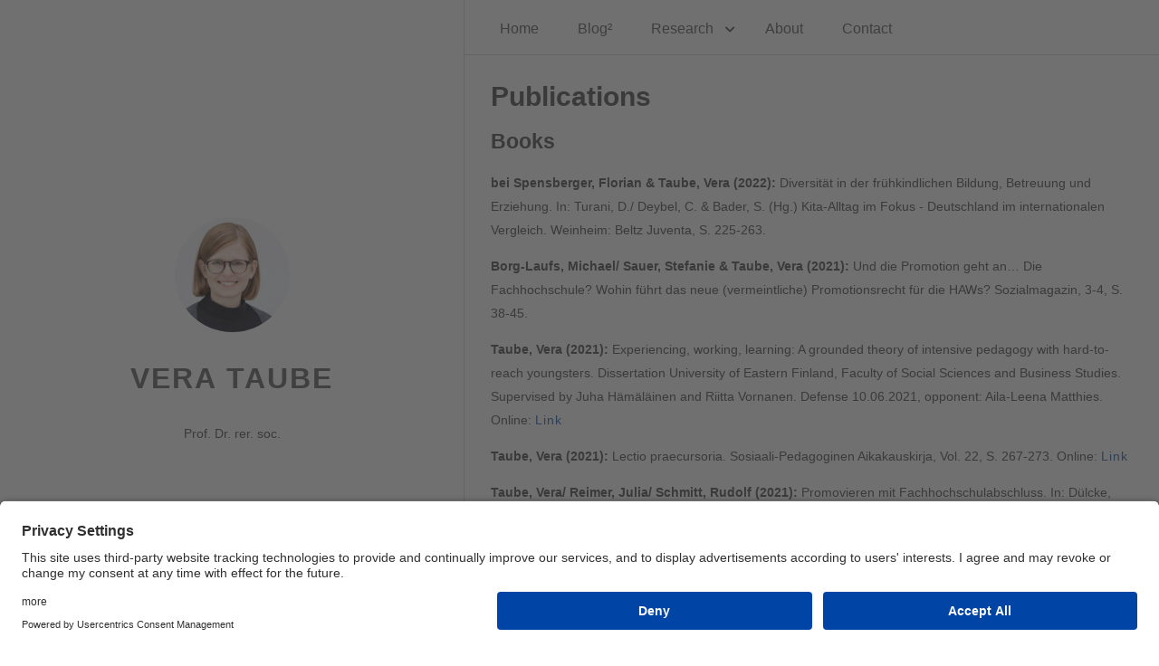

--- FILE ---
content_type: text/html; charset=UTF-8
request_url: https://www.verataube.net/research/publications/
body_size: 4788
content:
<!DOCTYPE html>
<html lang="en" data-theme=""><head>
    <title> Vera Taube </title>

    
    <meta charset="utf-8"><meta name="generator" content="Hugo 0.54.0" /><meta name="viewport" content="width=device-width,initial-scale=1,viewport-fit=cover">
    <meta name="description" content="Prof. Dr. rer. soc.">
    
    <link rel="stylesheet"
          href="https://www.verataube.net/css/style.min.b4b5b5795b3238b3e450e1b74b439f2273c5097469ef603bea7da6a6387c01dc.css"
          integrity="sha256-tLW1eVsyOLPkUOG3S0OfInPFCXRp72A76n2mpjh8Adw="
          crossorigin="anonymous"
          type="text/css">
    
    <link rel="stylesheet"
        href="https://www.verataube.net/css/markupHighlight.min.cc84ed683057cc175ddfa738ea6ba2d5c882b95cb64f50bf9be918cb3791887b.css"
        integrity="sha256-zITtaDBXzBdd36c46mui1ciCuVy2T1C/m&#43;kYyzeRiHs="
        crossorigin="anonymous"
        type="text/css">
    
        
        
        <link rel="stylesheet"
        href="https://www.verataube.net/css/nav.min.e980c715891122fad5efeb3a60450737b8dada01ebab351fbfc421469e885a02.css"
        integrity="sha256-6YDHFYkRIvrV7&#43;s6YEUHN7ja2gHrqzUfv8QhRp6IWgI="
        crossorigin="anonymous"
        media="screen" />
    
        
        
        <link rel="stylesheet"
        href="https://www.verataube.net/css/form.min.de7654feafd69239659e609555e404c8fe5f98c03eb86aad030ed51410e063db.css"
        integrity="sha256-3nZU/q/WkjllnmCVVeQEyP5fmMA&#43;uGqtAw7VFBDgY9s="
        crossorigin="anonymous"
        media="screen" />
    
        
        
        <link rel="stylesheet"
        href="https://www.verataube.net/css/grid.min.2ff67ebeee4889ebe59e7ca2d2889e878aca9ca5c3be14006d779c0cd7008a6a.css"
        integrity="sha256-L/Z&#43;vu5Iievlnnyi0oieh4rKnKXDvhQAbXecDNcAimo="
        crossorigin="anonymous"
        media="screen" />
    
    <link rel="stylesheet" 
    href="https://cdnjs.cloudflare.com/ajax/libs/font-awesome/5.15.1/css/all.min.css" 
    integrity="sha512-+4zCK9k+qNFUR5X+cKL9EIR+ZOhtIloNl9GIKS57V1MyNsYpYcUrUeQc9vNfzsWfV28IaLL3i96P9sdNyeRssA==" 
    crossorigin="anonymous" />

    
    <link rel="shortcut icon" href="https://www.verataube.net/favicons/favicon.ico" type="image/x-icon">
    <link rel="apple-touch-icon" sizes="180x180" href="https://www.verataube.net/favicons/apple-touch-icon.png">
    <link rel="icon" type="image/png" sizes="32x32" href="https://www.verataube.net/favicons/favicon-32x32.png">
    <link rel="icon" type="image/png" sizes="16x16" href="https://www.verataube.net/favicons/favicon-16x16.png">

    <link rel="canonical" href="https://www.verataube.net/research/publications/">

    
    
    
    
    <script type="text/javascript"
            src="https://www.verataube.net/js/anatole-header.min.d8599ee07b7d3f11bafbac30657ccc591e8d7fd36a9f580cd4c09e24e0e4a971.js"
            integrity="sha256-2Fme4Ht9PxG6&#43;6wwZXzMWR6Nf9Nqn1gM1MCeJODkqXE="
            crossorigin="anonymous"></script>


    <script type="text/javascript"
            src="https://www.verataube.net/js/custom.min.2dc30ffbf77953c0b9813ab16c196db91303d7232945a37dfad5c41fb43cd159.js"
            integrity="sha256-LcMP&#43;/d5U8C5gTqxbBltuRMD1yMpRaN9&#43;tXEH7Q80Vk="
            crossorigin="anonymous"></script>
    <meta name="twitter:card" content="summary_large_image"/>
<meta name="twitter:image" content="https://www.verataube.net/images/site-feature-image.png"/>

<meta name="twitter:title" content=""/>
<meta name="twitter:description" content="Publications Books bei Spensberger, Florian &amp; Taube, Vera (2022): Diversität in der frühkindlichen Bildung, Betreuung und Erziehung. In: Turani, D./ Deybel, C. &amp; Bader, S."/>


    
    <meta property="og:title" content="" />
<meta property="og:description" content="Publications Books bei Spensberger, Florian &amp; Taube, Vera (2022): Diversität in der frühkindlichen Bildung, Betreuung und Erziehung. In: Turani, D./ Deybel, C. &amp; Bader, S." />
<meta property="og:type" content="article" />
<meta property="og:url" content="https://www.verataube.net/research/publications/" />

<meta property="og:image" content="https://www.verataube.net/images/site-feature-image.png" />
<meta property="og:site_name" content="Vera Taube" />

</head>
<body><div class="sidebar . ">
    <div class="logo-title">
        <div class="title">
            <img src="https://www.verataube.net/images/vera_taube.jpg" alt="profile picture">
            <h3 title=""><a href="/">Vera Taube</a></h3>
            <div class="description">
                <p>Prof. Dr. rer. soc.</p>
            </div>
        </div>
    </div>
    <ul class="social-links">
        
    </ul>
    <div class="footer">
        <div class="by_farbox">&copy; Vera Taube  2022 </div>
    </div>
</div>
<div class="main">
    <div class="page-top  . ">
    <a role="button" class="navbar-burger" data-target="navMenu" aria-label="menu" aria-expanded="false">
        <span aria-hidden="true"></span>
        <span aria-hidden="true"></span>
        <span aria-hidden="true"></span>
    </a>
    <ul class="nav" id="navMenu">
        
        
            
            <li class="menu-item"><a 
                   
                    href="/"
                   
                        
                   title="">Home</a>
                
            </li>
        
            
            <li class="menu-item"><a 
                   
                    href="/posts/"
                   
                        
                   title="">Blog²</a>
                
            </li>
        
            
            <li class="menu-item has-sub"><a 
                
                   
                        
                   title="">Research</a>
                
                    <i class="fas fa-chevron-down"></i>
                    <ul class="sub-menu">
                    
                    <li class="sub-menu-item">
                        <a href="/research/promotion" title="Promotion">Promotion</a>
                    </li>
                    
                    <li class="sub-menu-item">
                        <a href="/research/publications" title="Publications">Publications</a>
                    </li>
                    
                </ul>
                
            </li>
        
            
            <li class="menu-item"><a 
                   
                    href="/about/"
                   
                        
                   title="">About</a>
                
            </li>
        
            
            <li class="menu-item"><a 
                   
                    href="/contact/"
                   
                        
                   title="">Contact</a>
                
            </li>
        
        
        
    </ul>
</div>

    <div class="autopagerize_page_element">
        <div class="content">
    <div class="post  . ">
        <div class="post-content">
            
            <div class="post-title">
                <h3></h3>
                
            </div>

            

<h1 id="publications">Publications</h1>

<h2 id="books">Books</h2>

<p><strong>bei Spensberger, Florian &amp; Taube, Vera (2022):</strong> Diversität in der frühkindlichen Bildung, Betreuung und Erziehung. In: Turani, D./ Deybel, C. &amp; Bader, S. (Hg.) Kita-Alltag im Fokus - Deutschland im internationalen Vergleich. Weinheim: Beltz Juventa, S. 225-263.</p>

<p><strong>Borg-Laufs, Michael/ Sauer, Stefanie &amp; Taube, Vera (2021):</strong> Und die Promotion geht an… Die Fachhochschule? Wohin führt das neue (vermeintliche) Promotionsrecht für die HAWs? Sozialmagazin, 3-4, S. 38-45.</p>

<p><strong>Taube, Vera (2021):</strong> Experiencing, working, learning: A grounded theory of intensive pedagogy with hard-to-reach youngsters. Dissertation University of Eastern Finland, Faculty of Social Sciences and Business Studies. Supervised by Juha Hämäläinen and Riitta Vornanen. Defense 10.06.2021, opponent: Aila-Leena Matthies. Online: <a href="http://urn.fi/URN:ISBN:978-952-61-3751-3">Link</a></p>

<p><strong>Taube, Vera (2021):</strong> Lectio praecursoria. Sosiaali-Pedagoginen Aikakauskirja, Vol. 22, S. 267-273. Online: <a href="https://journal.fi/sosiaalipedagogiikka/article/view/112822">Link</a></p>

<p><strong>Taube, Vera/ Reimer, Julia/ Schmitt, Rudolf (2021):</strong> Promovieren mit Fachhochschulabschluss. In: Dülcke, Dana/ Moes, Johannes/ Plitzsch, Anton; Schülein, Jessica/ Steidten, Torsten (Hg.) Promovieren mit Perspektive. Das GEW-Handbuch zur Promotion. WBV: Bielefeld, S. 65-72.</p>

<p><strong>Ghanem, Christian/ Taube, Vera &amp; Spensberger, Florian (2021):</strong> &ldquo;Die sitzen da in ihrem Wolkenkuckucksheim und haben tolle Fantasien&hellip;&rdquo; Wissenschaftliche Praxis in der Bewährungshilfe. In: Cornehl, H. &amp; Kawamura-Reindl, G. (Hg.) Bewährungshilfe. Weinheim &amp; Basel: Beltz.</p>

<p><strong>Hille, Julia/ Piel, Julia/ Taube, Vera &amp; Tiefel, Sandra (2021):</strong> Vertrauen und psychische Gesundheit in Arbeitsallianzen: Rekonstruktion differenzierter Erkenntnis durch Vergleich - eine Hommage an Anselm Strauss&rsquo; Forschungshaltung. In: Ohlbrecht, H./ Detka, C. &amp; Tiefel, S. (Hg.) Anselm Strauss - Werk, Aktualität und Potentiale. Mehr als nur Grounded Theory. Opladen: Verlag Barbara Budrich, S. 155-203.</p>

<p><strong>Fritz, Fabian/ Hille, Julia/ Löffler, Eva/ Klevermann, Niels &amp; Taube, Vera (2020):</strong> Like a Drug Gang Limbo: Lebens- und Arbeitsbedingungen “junger” Wissenschaftler_innen Sozialer Arbeit. Ein Diskussionsbeitrag. In: Steckelberg, Claudia/Thiessen, Barbara (Hg.) Wandel der Arbeitsgesellschaft. Opladen: Verlag Barbara Budrich, S. 237-249.</p>

<p><strong>Gahleitner, Silke Brigitta/ Giertz, Karsten &amp; Taube, Vera (2020):</strong> Bindung, Beziehung und Einbettung in der globalisierten Gesellschaft ermöglichen. Mikroprozesse professioneller Vertrauens- und Beziehungsarbeit mit vulnerablen Adoleszenten.  In: Steckelberg, Claudia/Thiessen, Barbara (Hg.) Wandel der Arbeitsgesellschaft. Opladen: Verlag Barbara Budrich, S. 95-111.
<strong>Schneider, Armin &amp; Taube, Vera (2017):</strong> Bedingungen einer Promotion im Ausland. In Ehlert, Gudrun et al. (Hg.) Forschen und Promovieren in der Sozialen Arbeit. Opladen: Verlag Barbara Budrich, S. 124-130.</p>

<p><strong>Unz, Dagmar &amp; Taube, Vera (2016):</strong> Implementierung von evidenzbasierten Programmen in der Sozialen Arbeit: Forschungsergebnisse, Herausforderungen und Desiderata. In: Borrmann, Stephan/Thiessen, Barbara (Hg.) Wirkungen Sozialer Arbeit. Opladen: Verlag Barbara Budrich, S. 125-143.</p>

<h2 id="articles">Articles</h2>

<p><strong>Hille, Julia/ Piel, Julia/Tiefel, Sandra &amp; Taube, Vera (i.E.):</strong> Doing Trust in Working Alliances: a Comparison of Three Qualitative Approaches. (Eingereicht bei Evidence Based Social Work).</p>

<p><strong>Borg-Laufs, Michael/ Sauer, Stefanie &amp; Taube, Vera (2021):</strong> Und die Promotion geht an … die Fachhochschulen? Wohin führt das neue (vermeintliche) Promotionsrecht für die HAWs? Sozialmagazin, 3-4, S. 38-45.</p>

<p><strong>Taube, Vera &amp; Bördlein, Christoph (2020):</strong> Editorial: Social Work Research in German-Speaking Countries. Research on Social Work Practice, published online. DOI: 10.1177\/1049731520904132.</p>

<p><strong>Taube, Vera (2016):</strong> Developing Close Bonds: One-to-One Intermediate Treatment in Children’s Services in Germany. Czech and Slovak Social Work ERIS Journal, 4\/16, p. 22-40.</p>

<h2 id="blog-articles">Blog articles</h2>

<p><strong>&ldquo;Dickes Brett und Gefahr für die Qualität der Wissenschaft - oder forsch voran und eigensinnig? Selbst- und Fremdbilder des Promovierens in der Sozialen Arbeit und ihre Konsequenzen für die Promotionsförderung&rdquo; (2021)</strong> Beitrag für den DGSA Blog Soziale Arbeit <a href="https://www.blog.dgsa.de/dickes-brett-und-gefahr-fur-die-qualitat-der-wissenschaft-oder-forsch-voran-und-eigensinnig">link</a></p>

<p><strong>“Gemeinsam Strukturen schaffen, um zu gestalten…” (2019)</strong> Beitrag für den DGSA Blog Soziale Arbeit mit Eva-Maria Löffler, Nils Klevermann, Julia Hille und Fabian Fritz <a href="https://www.blog.dgsa.de/gemeinsam-strukturen-schaffen-um-zu-gestalten-dot-dot-dot">link</a></p>

<p><strong>“Gedanken aus dem Vorbereitungskreis der ‘PreCon’ zum Tagungsthema ‘Demokratie und Soziale Arbeit’ der DGSA Jahrestagung 2018” (2018)</strong> Beitrag für den DGSA Blog Soziale Arbeit mit Fabian Fritz <a href="https://www.blog.dgsa.de/gedanken-aus-dem-vorbereitungskreis-der-pre-con-zum-tagungsthema-demokratie-und-soziale-arbeit-der-dgsa-jahrestagung-2018">link</a></p>

<h2 id="reviews">Reviews</h2>

<p><strong>Taube, Vera. Rezension zu: Carla Schriever et al.: fEMPOWER. UTB (Stuttgart) 2021</strong> In: socialnet Rezensionen, ISSN 2190-9245, <a href="https://www.socialnet.de/rezensionen/28332.php">link</a></p>

<p><strong>Taube, Vera. Rezension zu: Randi Gunzenhäuser &amp; Erika Haas: Promovieren mit Plan. Ihr individueller Weg: von der Themensuche zum Doktortitel. UTB (Stuttgart) 2019. 4. überarbeitete u. aktual. Auflage.</strong> In: socialnet Rezensionen, ISSN 2190-9245, <a href="https://www.socialnet.de/rezensionen/26432.php">link</a></p>

<p><strong>Taube, Vera. Rezension zu: Norbert Franck: Das Promotionshandbuch. UTB (Paderborn) 2020.</strong> In: socialnet Rezensionen, ISSN 2190-9245. Zugriff unter <a href="https://www.socialnet.de/rezensionen/26430.php">link</a></p>
</div>
        <div class="post-footer">
            <div class="info">
                
                
            </div>
        </div>

        
    </div>


        </div>
    </div>
</div>

<script type="text/javascript"
        src="https://www.verataube.net/js/jquery.min.86b1e8f819ee2d9099a783e50b49dff24282545fc40773861f9126b921532e4c.js"
        integrity="sha256-hrHo&#43;BnuLZCZp4PlC0nf8kKCVF/EB3OGH5EmuSFTLkw="
        crossorigin="anonymous"></script>




<script type="text/javascript"
        src="https://www.verataube.net/js/bundle.min.29019d55dba1c296a56403ba7d130703f0abd53dac253acbeca09ecff9a099ec.js"
        integrity="sha256-KQGdVduhwpalZAO6fRMHA/Cr1T2sJTrL7KCez/mgmew="
        crossorigin="anonymous"></script>
        <script id="usercentrics-cmp" src="https://app.usercentrics.eu/browser-ui/latest/loader.js" data-settings-id="tEm-IyTbL" async></script>

<script type="text/javascript"
        src="https://www.verataube.net/js/medium-zoom.min.92f21c856129f84aeb719459b3e6ac621a3032fd7b180a18c04e1d12083f8aba.js"
        integrity="sha256-kvIchWEp&#43;ErrcZRZs&#43;asYhowMv17GAoYwE4dEgg/iro="
        crossorigin="anonymous"></script>
</body>

</html>


--- FILE ---
content_type: text/css; charset=UTF-8
request_url: https://www.verataube.net/css/style.min.b4b5b5795b3238b3e450e1b74b439f2273c5097469ef603bea7da6a6387c01dc.css
body_size: 2881
content:
@charset "UTF-8";:root{--bg-color: #fff;--secondary-bg-color: #eeeeee;--heading-color: #5f5f5f;--body-color: rgba(0, 0, 0, 0.7);--post-color: rgba(0, 0, 0, 0.44);--border-color: rgba(0, 0, 0, 0.15);--form-border-color: #9f9f9f;--form-button-hover-border-color: #000;--pre-bg-color: #f9f9fd;--nav-text-color: #5a5a5a;--tag-color: #424242;--blockquote-text-color: #858585;--blockquote-border-color: #dfe2e5;--thumbnail-height: 15em;scroll-padding-top:100px}html[data-theme=dark]{--bg-color: #292a2d;--secondary-bg-color: #2c2d32;--heading-color: rgb(169, 169, 179);--body-color: rgb(169, 169, 179);--post-color: rgba(0, 0, 0, 0.44);--border-color: rgb(38, 38, 38);--form-border-color: rgb(169, 169, 179);--form-button-hover-border-color: #fff;--pre-bg-color: rgb(33, 33, 45);--nav-text-color: rgb(191, 191, 191);--tag-color: rgb(191, 191, 191);--blockquote-text-color: #808080;--blockquote-border-color: #424242}html{background-color:var(--bg-color);-webkit-font-smoothing:antialiased}body{color:var(--body-color);font-family:verdana,sans-serif;font-size:15px;width:100%;margin:0 auto 30px;background-color:var(--bg-color)}p{line-height:1.9em;font-weight:400;font-size:14px}a{text-decoration:none}blockquote{padding:0 1em;border-left:.25em solid var(--blockquote-border-color);color:var(--blockquote-text-color)}.category{padding:4px 6px;border-radius:3px;color:var(--tag-color)!important;background-color:var(--secondary-bg-color);border:1px solid var(--border-color)}.tag::before{content:"#";opacity:.5}.tag,.category{display:inline-block;font-size:15px;line-height:1;margin:5px 8px 5px 0}pre{background-color:var(--pre-bg-color);padding:5px;display:block;overflow-x:auto}.info i{opacity:.5;margin-right:5px}a:link,a:visited{opacity:1;color:var(--tag-color)}a:hover,a:active{color:#2660ab}.animated{transition:top .8s linear;-webkit-animation-duration:1s;-moz-animation-duration:1s;-ms-animation-duration:1s;-o-animation-duration:1s;animation-duration:1s}.animated.hinge{-webkit-animation-duration:1s;-moz-animation-duration:1s;-ms-animation-duration:1s;-o-animation-duration:1s;animation-duration:1s}@-webkit-keyframes fadeInDown{0%{-webkit-transform:translateY(-20px)}100%{-webkit-transform:translateY(0)}}@-moz-keyframes fadeInDown{0%{-moz-transform:translateY(-20px)}100%{-moz-transform:translateY(0)}}@-o-keyframes fadeInDown{0%{-o-transform:translateY(-20px)}100%{-o-transform:translateY(0)}}@keyframes fadeInDown{0%{transform:translateY(-20px)}100%{transform:translateY(0)}}.fadeInDown{-webkit-animation-name:fadeInDown;-moz-animation-name:fadeInDown;-o-animation-name:fadeInDown;animation-name:fadeInDown}.content{height:auto;float:right;width:60%;margin-top:60px}.page-top{width:60%;position:fixed;right:0;z-index:3;background-color:var(--bg-color);height:60px;border-bottom:1px solid var(--border-color)}.page-top .nav{list-style:none;padding:11px 30px;float:left;font-size:12px;display:block;width:calc(100% - 30px)}.page-top .nav li{position:relative;display:initial;padding-right:20px}.page-top .nav a{color:var(--nav-text-color)}.page-top .nav a:hover{color:#2660ab}.page-top .nav a.current{color:var(--nav-text-color);padding-bottom:22px;border-bottom:1px solid var(--nav-text-color)}.theme-switch-item{float:right;font-size:2em;margin-top:-5px}.page-top .information{float:right;padding-top:12px;padding-right:20px}.page-top .information .avatar{float:right}.page-top .information .avatar img{width:32px;height:32px;border-radius:300px}.page-top .information .back_btn{float:left;padding-top:5px;margin-right:-10px}.page-top .information .back_btn li{display:initial;padding-right:40px}.sidebar{width:40%;-webkit-background-size:cover;background-size:cover;background-color:var(--bg-color);height:100%;top:0;left:0;position:fixed;z-index:4;border-right:1px solid var(--border-color);display:flex;flex-direction:column;min-height:100%}.sidebar .logo-title{text-align:center;padding-top:240px;flex:1}.sidebar .logo-title .description{font-size:14px}.sidebar .logo-title .logo{margin:0 auto}.sidebar .logo-title .title img{width:127px;border-radius:50%}.sidebar .logo-title .title h3{text-transform:uppercase;font-size:2rem;font-weight:700;letter-spacing:2px;line-height:1;margin:1em}.sidebar .logo-title .title a{text-decoration:none;color:var(--heading-color);font-size:2rem;font-weight:700}.sidebar .social-links{list-style:none;padding:0;font-size:14px;text-align:center;flex:7}.sidebar .social-links i{margin-right:3px}.sidebar .social-links li{display:inline;padding:0 4px;line-height:0}.sidebar .social-links a{color:var(--heading-color)}.sidebar .social-links a:hover{color:#2660ab}.post{background-color:var(--bg-color);margin:30px}.post .post-title h1{text-transform:uppercase;font-size:30px;letter-spacing:5px;line-height:1}.post .post-title h2{text-transform:uppercase;letter-spacing:1px;font-size:28px;line-height:1;font-weight:600;color:var(--heading-color)}.post .post-title h3{text-transform:uppercase;letter-spacing:1px;line-height:1;font-weight:600;color:var(--heading-color);font-size:22px;margin:0}.post .post-title a{text-decoration:none;letter-spacing:1px;color:var(--heading-color)}.post .post-title a:hover{text-decoration:underline}.post .post-content a{text-decoration:none;letter-spacing:1px;color:#2660ab}.post .post-content a:hover{color:#2f69b3}.post .post-content h3{font-size:22px;font-weight:600}.post .post-content h4{font-size:16px}.post .post-content img{max-width:100%}.post .post-footer{padding:0 0 10px;border-bottom:1px solid var(--border-color)}.post .post-footer .meta{max-width:100%;display:flex;color:#bbb}.post .post-footer .meta .info{float:left;font-size:12px;margin-bottom:1em;color:var(--body-color)}.post .post-footer .info .separator a{margin-right:.2em}.post .post-footer .meta .info .date{margin-right:10px;margin-left:5px}.info{margin:1em}.info span{margin-right:.5em}.post .post-footer .meta a{text-decoration:none;color:var(--body-color)}.post .post-footer .meta a:hover{color:#2660ab}.post .post-footer .meta i{margin-right:6px}.post .post-footer .tags{padding-bottom:15px;font-size:13px}.post .post-footer .tags ul{list-style-type:none;display:inline;margin:0;padding:0}.post .post-footer .tags ul li{list-style-type:none;margin:0;padding-right:5px;display:inline}.post .post-footer .tags a{text-decoration:none;color:var(--post-color);font-weight:400}.post .post-footer .tags a:hover{text-decoration:none}.post .post-thumbnail{width:100%;padding-bottom:1em;box-shadow:#000;border-radius:.5em;overflow:hidden;transition:box-shadow .3s ease}.post .post-thumbnail img{width:100%;height:var(--thumbnail-height);object-fit:cover;border:1px solid var(--border-color);border-bottom:0}.pagination{margin:30px;padding:0 0 56px;text-align:center}.pagination ul{list-style:none;margin:0;padding:0;height:13px}.pagination ul li{margin:0 2px;display:inline;line-height:1}.pagination ul li a{text-decoration:none;color:var(--body-color)}.pagination .pre{float:left}.pagination .next{float:right}.like-reblog-buttons{float:right}.like-button{float:right;padding:0 0 0 10px}.reblog-button{float:right;padding:0}#install-btn{position:fixed;bottom:0;right:6px}#disqus_thread{margin:30px;border-bottom:1px solid var(--border-color)}.footer{clear:both;text-align:center;font-size:10px;margin:0 auto;bottom:0;width:100%;padding-bottom:20px;flex:0;position:relative}.footer a{color:#a6a6a6}.footer a:hover{color:#2660ab}.archive{width:100%}.list-with-title{font-size:14px;margin:30px;padding:0}.list-with-title li{list-style-type:none;padding:0}.list-with-title .listing-title{font-size:24px;color:#666;font-weight:600;line-height:2.2em}.list-with-title .listing{padding:0}.list-with-title .listing .listing-post{padding-bottom:5px}.list-with-title .listing .listing-post .post-time{float:right;display:inline-block;max-width:10%;text-align:right;color:#c5c5c5}.list-with-title .listing .listing-post a{color:#8f8f8f;width:90%;display:inline-block}.list-with-title .listing .listing-post a:hover{color:#2660ab}.share{margin:0 30px;display:inline-flex}.evernote{width:32px;height:32px;border-radius:300px;background-color:#3e3e3e;margin-right:5px}.evernote a{color:#fff;padding:11px;font-size:12px}.evernote a:hover{color:#ed6243;padding:11px}.weibo{width:32px;height:32px;border-radius:300px;background-color:#ed6243;margin-right:5px}.weibo a{color:#fff;padding:9px}.weibo a:hover{color:#bd4226}.twitter{width:32px;height:32px;border-radius:300px;background-color:#59c0fd;margin-right:5px}.twitter a{color:#fff;padding:9px}.twitter a:hover{color:#4b9ece}.about{margin:30px}.about h3{font-size:22px}.links{margin:30px}.links h3{font-size:22px}.links a{cursor:pointer}.comment-count{color:#666}.tab-community{color:#666}.read_more{font-size:14px}.back-button{padding-top:30px;max-width:100px;padding-left:40px;float:left}#fb_comments_container{margin:30px}.utterances{max-width:unset}a.btn{color:#868686;font-weight:400}.btn{display:inline-block;position:relative;outline:0;color:var(--post-color);background:transparent;font-size:14px;text-align:center;text-decoration:none;cursor:pointer;border:1px solid var(--border-color);white-space:nowrap;font-weight:400;font-style:normal;border-radius:999em}.btn:hover{display:inline-block;position:relative;outline:0;color:#464545;background:transparent;font-size:14px;text-align:center;text-decoration:none;cursor:pointer;border:1px solid #464545;white-space:nowrap;font-weight:400;font-style:normal;border-radius:999em}[role=back]{padding:.5em 1.25em;line-height:1.666em}[role=home]{padding:.5em 1.25em;line-height:1.666em}[role=navigation]{padding:.5em 1.25em;line-height:1.666em}[role=tags]{padding:6px 12px}.menu{float:right;padding-top:30px}.menu .btn-down{margin:0}.menu .btn-down li{list-style:none;width:100px}.menu .btn-down li a{display:inline-block;position:relative;padding:.5em 1.25em;outline:0;color:var(--post-color);background:transparent;font-size:14px;text-align:center;text-decoration:none;cursor:pointer;border:1px solid var(--border-color);white-space:nowrap;font-weight:400;font-style:normal;border-radius:999em;margin-top:5px}.menu .btn-down li a:hover{position:relative;padding:.5em 1.25em;outline:0;color:#fff;background:#3cbd10;font-size:14px;text-align:center;text-decoration:none;cursor:pointer;border:1px solid rgba(0,0,0,.15);white-space:nowrap;font-weight:400;font-style:normal;border-radius:999em;margin-top:5px}.menu .btn-down div{position:absolute;visibility:hidden;width:100px;float:right}.page_404{text-align:center;padding-top:50px}.navbar-burger{display:none}@media screen and (max-width:960px),print{.sidebar{width:100%;position:absolute;border-right:none;z-index:1}.sidebar .logo-title{padding-top:120px}.sidebar .logo-title .title img{width:100px}.sidebar .logo-title .title h3{font-size:20px}.page-top{width:100%}.post-title h3{line-height:1.6}.content{margin-top:420px;width:100%;z-index:2;position:absolute}.footer{display:none}.share{display:grid}.page-top .nav{background-color:var(--secondary-bg-color);box-shadow:0 8px 16px rgba(10,10,10,.1);padding:.5rem 0;width:100%;display:none;margin-top:0}.page-top .nav.is-active{display:block}.page-top .nav li{display:block;flex-grow:0;flex-shrink:0;line-height:2.5;padding:.5rem .75rem;position:relative;text-transform:uppercase;text-align:center;font-size:1.3em}.page-top .nav a.current{border-bottom:none}.navbar-burger{cursor:pointer;display:block;height:3.25rem;position:relative;width:3.25rem;margin-left:auto}.navbar-burger span{background-color:var(--heading-color);display:block;height:1px;left:calc(50% - 8px);position:absolute;transform-origin:center;transition-duration:86ms;transition-property:background-color,opacity,transform;transition-timing-function:ease-out;width:16px}.navbar-burger span:nth-child(1){top:calc(50% - 6px)}.navbar-burger span:nth-child(2){top:calc(50% - 1px)}.navbar-burger span:nth-child(3){top:calc(50% + 4px)}.theme-switch-item{float:none}.list-with-title .listing .listing-post .post-time{max-width:20%}.list-with-title .listing .listing-post a{width:80%}}.medium-zoom-overlay{position:fixed;top:0;right:0;bottom:0;left:0;opacity:0;transition:opacity 300ms;will-change:opacity;background:var(--bg-color)}.medium-zoom--opened .medium-zoom-overlay{cursor:pointer;cursor:zoom-out;opacity:1}.medium-zoom-image{cursor:pointer;cursor:zoom-in;transition:transform 300ms cubic-bezier(0.2,0,0.2,1)!important;z-index:100}.medium-zoom-image--hidden{visibility:hidden}.medium-zoom-image--opened{position:relative;cursor:pointer;cursor:zoom-out;will-change:transform}@media print{.page-top{display:none}}@media(min-width:1921px){.content{padding-right:25%;width:35%}.sidebar{padding-left:15%;width:25%}}.contact-form{margin-top:30px}.form-style{width:100%}.form-style ul{padding:0;margin:0;list-style:none}.form-style ul li{display:block;margin-bottom:10px;min-height:35px}.form-style ul li .field-style{box-sizing:border-box;-webkit-box-sizing:border-box;-moz-box-sizing:border-box;font-size:14px;padding:8px;outline:none;background-color:var(--bg-color);border:1px solid var(--form-border-color);color:var(--body-color)}.form-style ul li .field-style:focus{box-shadow:0 0 5px;border:1px solid}.form-style ul li .field-split{width:49%}.form-style ul li .field-full{width:100%}.form-style ul li input.align-left{float:left}.form-style ul li input.align-right{float:right}.form-style ul li textarea{background-color:var(--bg-color);border:1px solid var(--form-border-color);color:var(--body-color);width:100%;height:auto}.form-style ul li input[type=button],.form-style ul li input[type=submit]{background-color:var(--bg-color);border:1px solid var(--form-border-color);display:inline-block;cursor:pointer;color:var(--body-color);text-decoration:none;width:100%}.form-style ul li input[type=button]:hover,.form-style ul li input[type=submit]:hover{background-color:var(--bg-color);border:1px solid var(--form-button-hover-border-color)}

--- FILE ---
content_type: text/css; charset=UTF-8
request_url: https://www.verataube.net/css/markupHighlight.min.cc84ed683057cc175ddfa738ea6ba2d5c882b95cb64f50bf9be918cb3791887b.css
body_size: 537
content:
:root{--chr-def-color: #272822;--chr-def-bg-color: #fafafa;--chr-err-color: #960050;--chr-err-bg-color: #960050;--chr-hl-bg-color: #ffffcc;--chr-lnt-color: #7f7f7f;--chr-ln-color: #7f7f7f;--chr-k-color: #00a8c8;--chr-kc-color: #00a8c8;--chr-kd-color: #00a8c8;--chr-kn-color: #f92672;--chr-kp-color: #00a8c8;--chr-kr-color: #00a8c8;--chr-kt-color: #00a8c8;--chr-n-color: #111111;--chr-na-color: #75af00;--chr-nb-color: #111111;--chr-bp-color: #111111;--chr-nc-color: #75af00;--chr-no-color: #00a8c8;--chr-nd-color: #75af00;--chr-ni-color: #111111;--chr-ne-color: #75af00;--chr-nf-color: #75af00;--chr-fm-color: #111111;--chr-nl-color: #111111;--chr-nn-color: #111111;--chr-nx-color: #75af00;--chr-py-color: #111111;--chr-nt-color: #f92672;--chr-nv-color: #111111;--chr-vc-color: #111111;--chr-vg-color: #111111;--chr-vi-color: #111111;--chr-vm-color: #111111;--chr-l-color: #ae81ff;--chr-ld-color: #d88200;--chr-s-color: #d88200;--chr-sa-color: #d88200;--chr-sb-color: #d88200;--chr-sc-color: #d88200;--chr-dl-color: #d88200;--chr-sd-color: #d88200;--chr-s2-color: #d88200;--chr-se-color: #8045ff;--chr-sh-color: #d88200;--chr-si-color: #d88200;--chr-sx-color: #d88200;--chr-sr-color: #d88200;--chr-s1-color: #d88200;--chr-ss-color: #d88200;--chr-m-color: #ae81ff;--chr-mb-color: #ae81ff;--chr-mf-color: #ae81ff;--chr-mh-color: #ae81ff;--chr-mi-color: #ae81ff;--chr-il-color: #ae81ff;--chr-mo-color: #ae81ff;--chr-o-color: #f92672;--chr-ow-color: #f92672;--chr-p-color: #111111;--chr-c-color: #75715e;--chr-ch-color: #75715e;--chr-cm-color: #75715e;--chr-c1-color: #75715e;--chr-cs-color: #75715e;--chr-cp-color: #75715e;--chr-cpf-color: #75715e}html[data-theme=dark]{--chr-def-color: #f8f8f2;--chr-def-bg-color: #272822;--chr-err-color: #960050;--chr-err-bg-color: #1e0010;--chr-hl-bg-color: #ffffcc;--chr-lnt-color: #7f7f7f;--chr-ln-color: #7f7f7f;--chr-k-color: #66d9ef;--chr-kc-color: #66d9ef;--chr-kd-color: #66d9ef;--chr-kn-color: #f92672;--chr-kp-color: #66d9ef;--chr-kr-color: #66d9ef;--chr-kt-color: #66d9ef;--chr-na-color: #a6e22e;--chr-nc-color: #a6e22e;--chr-no-color: #66d9ef;--chr-nd-color: #a6e22e;--chr-ne-color: #a6e22e;--chr-nf-color: #a6e22e;--chr-nx-color: #a6e22e;--chr-nt-color: #f92672;--chr-l-color: #ae81ff;--chr-ld-color: #e6db74;--chr-s-color: #e6db74;--chr-sa-color: #e6db74;--chr-sb-color: #e6db74;--chr-sc-color: #e6db74;--chr-dl-color: #e6db74;--chr-sd-color: #e6db74;--chr-s2-color: #e6db74;--chr-se-color: #ae81ff;--chr-sh-color: #e6db74;--chr-si-color: #e6db74;--chr-sx-color: #e6db74;--chr-sr-color: #e6db74;--chr-s1-color: #e6db74;--chr-ss-color: #e6db74;--chr-m-color: #ae81ff;--chr-mb-color: #ae81ff;--chr-mf-color: #ae81ff;--chr-mh-color: #ae81ff;--chr-mi-color: #ae81ff;--chr-il-color: #ae81ff;--chr-mo-color: #ae81ff;--chr-o-color: #f92672;--chr-ow-color: #f92672;--chr-p-color: #f8f8f2;--chr-c-color: #75715e;--chr-ch-color: #75715e;--chr-cm-color: #75715e;--chr-c1-color: #75715e;--chr-cs-color: #75715e;--chr-cp-color: #75715e;--chr-cpf-color: #75715e;--chr-gd-color: #f92672;--chr-gi-color: #a6e22e;--chr-gu-color: #75715e}.chroma{color:var(--chr-def-color);background-color:var(--chr-def-bg-color)}.chroma .x{}.chroma .err{color:var(--chr-err-color);background-color:var(--chr-err-bg-color)}.chroma .lntd{vertical-align:top;padding:0;margin:0;border:0}.chroma .lntable{border-spacing:0;padding:0;margin:0;border:0;width:auto;overflow:auto;display:block}.chroma .hl{display:block;width:100%;background-color:var(--chr-hl-bg-color)}.chroma .lnt{margin-right:.4em;padding:0 .4em;color:var(--chr-lnt-color)}.chroma .ln{margin-right:.4em;padding:0 .4em;color:var(--chr-ln-color)}.chroma .k{color:var(--chr-k-color)}.chroma .kc{color:var(--chr-kc-color)}.chroma .kd{color:var(--chr-kd-color)}.chroma .kn{color:var(--chr-kn-color)}.chroma .kp{color:var(--chr-kp-color)}.chroma .kr{color:var(--chr-kr-color)}.chroma .kt{color:var(--chr-kt-color)}.chroma .n{color:var(--chr-n-color)}.chroma .na{color:var(--chr-na-color)}.chroma .nb{color:var(--chr-nb-color)}.chroma .bp{color:var(--chr-bp-color)}.chroma .nc{color:var(--chr-nc-color)}.chroma .no{color:var(--chr-no-color)}.chroma .nd{color:var(--chr-nd-color)}.chroma .ni{color:var(--chr-ni-color)}.chroma .ne{color:var(--chr-ne-color)}.chroma .nf{color:var(--chr-nf-color)}.chroma .fm{color:var(--chr-fm-color)}.chroma .nl{color:var(--chr-nl-color)}.chroma .nn{color:var(--chr-nn-color)}.chroma .nx{color:var(--chr-nx-color)}.chroma .py{color:var(--chr-py-color)}.chroma .nt{color:var(--chr-nt-color)}.chroma .nv{color:var(--chr-nv-color)}.chroma .vc{color:var(--chr-vc-color)}.chroma .vg{color:var(--chr-vg-color)}.chroma .vi{color:var(--chr-vi-color)}.chroma .vm{color:var(--chr-vm-color)}.chroma .l{color:var(--chr-l-color)}.chroma .ld{color:var(--chr-ld-color)}.chroma .s{color:var(--chr-s-color)}.chroma .sa{color:var(--chr-sa-color)}.chroma .sb{color:var(--chr-sb-color)}.chroma .sc{color:var(--chr-sc-color)}.chroma .dl{color:var(--chr-dl-color)}.chroma .sd{color:var(--chr-sd-color)}.chroma .s2{color:var(--chr-s2-color)}.chroma .se{color:var(--chr-se-color)}.chroma .sh{color:var(--chr-sh-color)}.chroma .si{color:var(--chr-si-color)}.chroma .sx{color:var(--chr-sx-color)}.chroma .sr{color:var(--chr-sr-color)}.chroma .s1{color:var(--chr-s1-color)}.chroma .ss{color:var(--chr-ss-color)}.chroma .m{color:var(--chr-m-color)}.chroma .mb{color:var(--chr-mb-color)}.chroma .mf{color:var(--chr-mf-color)}.chroma .mh{color:var(--chr-mh-color)}.chroma .mi{color:var(--chr-mi-color)}.chroma .il{color:var(--chr-il-color)}.chroma .mo{color:var(--chr-mo-color)}.chroma .o{color:var(--chr-o-color)}.chroma .ow{color:var(--chr-ow-color)}.chroma .p{color:var(--chr-p-color)}.chroma .c{color:var(--chr-c-color)}.chroma .ch{color:var(--chr-ch-color)}.chroma .cm{color:var(--chr-cm-color)}.chroma .c1{color:var(--chr-c1-color)}.chroma .cs{color:var(--chr-cs-color)}.chroma .cp{color:var(--chr-cp-color)}.chroma .cpf{color:var(--chr-cpf-color)}.chroma .g{}.chroma .gd{}.chroma .ge{font-style:italic}.chroma .gr{}.chroma .gh{}.chroma .gi{}.chroma .go{}.chroma .gp{}.chroma .gs{font-weight:700}.chroma .gu{}.chroma .gt{}.chroma .gl{}.chroma .w{}

--- FILE ---
content_type: text/css; charset=UTF-8
request_url: https://www.verataube.net/css/nav.min.e980c715891122fad5efeb3a60450737b8dada01ebab351fbfc421469e885a02.css
body_size: 171
content:
.nav li a{padding:19px 10px;font-size:1rem}.sub-menu{display:none;position:absolute;left:0;top:38px;padding-left:0}li.menu-item.has-sub{display:inline-block}.page-top ul.nav li.sub-menu-item{display:block;padding:10px 0;background:#ededed;width:150px;border-bottom:1px solid #cdcdcd}.page-top ul.nav li.sub-menu-item:hover{background-color:#fafafa;border-bottom:1px solid #404040}.fa-chevron-down{display:none}@media screen and (max-width:960px){.page-top ul.nav{display:none;flex-flow:column}.page-top ul.nav.is-active{display:flex}li.menu-item.has-sub{display:block}.sub-menu{position:relative;top:0}.has-sub.open ul{display:block}.page-top ul.nav li.sub-menu-item{width:100%;font-size:14px;background-color:#fff;padding:5px 0}.fa-chevron-down{display:block;transform:rotate(0deg);transition:transform .2s}.open .fa-chevron-down{transform:rotate(180deg)}}@media screen and (min-width:961px){li:hover .sub-menu,li:active .sub-menu{display:inherit;height:auto}}.page-top .nav{list-style:none;padding:11px 30px;float:left;font-size:12px;display:block;width:calc(100% - 30px)}.page-top .nav li{position:relative;display:initial;padding-right:20px}.page-top .nav a{color:var(--nav-text-color);font-size:16px}.page-top .nav a:hover{color:#2660ab}.page-top .nav a.current{color:var(--nav-text-color);padding-bottom:22px;border-bottom:1px solid var(--nav-text-color)}

--- FILE ---
content_type: text/css; charset=UTF-8
request_url: https://www.verataube.net/css/form.min.de7654feafd69239659e609555e404c8fe5f98c03eb86aad030ed51410e063db.css
body_size: 38
content:
form label{min-width:100px;display:inline-block;line-height:30px}input{height:30px;min-width:300px;width:calc(60% - 100px)}textarea{min-width:300px;min-height:100px;width:calc(60% - 100px)}button{padding:10px 30px;background:#fff;font-size:1.2rem}@media screen and (max-width:768px){form label{display:block}input,textarea{width:100%;min-width:auto}}

--- FILE ---
content_type: text/css; charset=UTF-8
request_url: https://www.verataube.net/css/grid.min.2ff67ebeee4889ebe59e7ca2d2889e878aca9ca5c3be14006d779c0cd7008a6a.css
body_size: 238
content:
ul.list-with-title{display:grid;grid-template-columns:1fr 1fr;grid-template-rows:1fr 1fr;gap:10px 10px;grid-template-areas:". ." ". ." ". ."}.listing-title{grid-column-start:span 2}.list-with-title .listing{padding:10px;-webkit-box-shadow:2px 2px 5px 2px #ccc;box-shadow:2px 2px 5px 2px #ccc;height:90%}.listing-post{position:relative}.listing-post h3{margin-right:45px}.post-time{position:absolute;top:0;right:0}a.post-link:hover{color:inherit;transform:translate3d(1px,1px,1px)}@media screen and (max-width:600px){ul.list-with-title{display:block}}

--- FILE ---
content_type: application/javascript; charset=UTF-8
request_url: https://www.verataube.net/js/medium-zoom.min.92f21c856129f84aeb719459b3e6ac621a3032fd7b180a18c04e1d12083f8aba.js
body_size: 2938
content:
/*!medium-zoom 1.0.5 | MIT License | https://github.com/francoischalifour/medium-zoom*/(function(global,factory){typeof exports==="object"&&typeof module!=="undefined"?module.exports=factory():typeof define==="function"&&define.amd?define(factory):(global=global||self,global.mediumZoom=factory());})(this,function(){"use strict";var _extends=Object.assign||function(target){for(var i=1;i<arguments.length;i++){var source=arguments[i];for(var key in source){if(Object.prototype.hasOwnProperty.call(source,key)){target[key]=source[key];}}}
return target;};var isSupported=function isSupported(node){return node.tagName==="IMG";};var isNodeList=function isNodeList(selector){return NodeList.prototype.isPrototypeOf(selector);};var isNode=function isNode(selector){return selector&&selector.nodeType===1;};var isSvg=function isSvg(image){var source=image.currentSrc||image.src;return source.substr(-4).toLowerCase()===".svg";};var getImagesFromSelector=function getImagesFromSelector(selector){try{if(Array.isArray(selector)){return selector.filter(isSupported);}
if(isNodeList(selector)){return[].slice.call(selector).filter(isSupported);}
if(isNode(selector)){return[selector].filter(isSupported);}
if(typeof selector==="string"){return[].slice.call(document.querySelectorAll(selector)).filter(isSupported);}
return[];}catch(err){throw new TypeError("The provided selector is invalid.\n"+"Expects a CSS selector, a Node element, a NodeList or an array.\n"+"See: https://github.com/francoischalifour/medium-zoom");}};var createOverlay=function createOverlay(){var overlay=document.createElement("div");overlay.classList.add("medium-zoom-overlay");return overlay;};var cloneTarget=function cloneTarget(template){var _template$getBounding=template.getBoundingClientRect(),top=_template$getBounding.top,left=_template$getBounding.left,width=_template$getBounding.width,height=_template$getBounding.height;var clone=template.cloneNode();var scrollTop=window.pageYOffset||document.documentElement.scrollTop||document.body.scrollTop||0;var scrollLeft=window.pageXOffset||document.documentElement.scrollLeft||document.body.scrollLeft||0;clone.removeAttribute("id");clone.style.position="absolute";clone.style.top=top+scrollTop+"px";clone.style.left=left+scrollLeft+"px";clone.style.width=width+"px";clone.style.height=height+"px";clone.style.transform="";return clone;};var createCustomEvent=function createCustomEvent(type,params){var eventParams=_extends({bubbles:false,cancelable:false,detail:undefined},params);if(typeof window.CustomEvent==="function"){return new CustomEvent(type,eventParams);}
var customEvent=document.createEvent("CustomEvent");customEvent.initCustomEvent(type,eventParams.bubbles,eventParams.cancelable,eventParams.detail);return customEvent;};var mediumZoom=function mediumZoom(selector){var options=arguments.length>1&&arguments[1]!==undefined?arguments[1]:{};var Promise=window.Promise||function Promise(fn){function noop(){}
fn(noop,noop);};var _handleClick=function _handleClick(event){var target=event.target;if(target===overlay){close();return;}
if(images.indexOf(target)===-1){return;}
toggle({target:target});};var _handleScroll=function _handleScroll(){if(isAnimating||!active.original){return;}
var currentScroll=window.pageYOffset||document.documentElement.scrollTop||document.body.scrollTop||0;if(Math.abs(scrollTop-currentScroll)>zoomOptions.scrollOffset){setTimeout(close,150);}};var _handleKeyUp=function _handleKeyUp(event){var key=event.key||event.keyCode;if(key==="Escape"||key==="Esc"||key===27){close();}};var update=function update(){var options=arguments.length>0&&arguments[0]!==undefined?arguments[0]:{};var newOptions=options;if(options.container&&options.container instanceof Object){newOptions.container=_extends({},zoomOptions.container,options.container);}
if(options.template){var template=isNode(options.template)?options.template:document.querySelector(options.template);newOptions.template=template;}
zoomOptions=_extends({},zoomOptions,newOptions);images.forEach(function(image){image.dispatchEvent(createCustomEvent("medium-zoom:update",{detail:{zoom:zoom}}));});return zoom;};var clone=function clone(){var options=arguments.length>0&&arguments[0]!==undefined?arguments[0]:{};return mediumZoom(_extends({},zoomOptions,options));};var attach=function attach(){for(var _len=arguments.length,selectors=Array(_len),_key=0;_key<_len;_key++){selectors[_key]=arguments[_key];}
var newImages=selectors.reduce(function(imagesAccumulator,currentSelector){return[].concat(imagesAccumulator,getImagesFromSelector(currentSelector));},[]);newImages.filter(function(newImage){return images.indexOf(newImage)===-1;}).forEach(function(newImage){images.push(newImage);newImage.classList.add("medium-zoom-image");});eventListeners.forEach(function(_ref){var type=_ref.type,listener=_ref.listener,options=_ref.options;newImages.forEach(function(image){image.addEventListener(type,listener,options);});});return zoom;};var detach=function detach(){for(var _len2=arguments.length,selectors=Array(_len2),_key2=0;_key2<_len2;_key2++){selectors[_key2]=arguments[_key2];}
if(active.zoomed){close();}
var imagesToDetach=selectors.length>0?selectors.reduce(function(imagesAccumulator,currentSelector){return[].concat(imagesAccumulator,getImagesFromSelector(currentSelector));},[]):images;imagesToDetach.forEach(function(image){image.classList.remove("medium-zoom-image");image.dispatchEvent(createCustomEvent("medium-zoom:detach",{detail:{zoom:zoom}}));});images=images.filter(function(image){return imagesToDetach.indexOf(image)===-1;});return zoom;};var on=function on(type,listener){var options=arguments.length>2&&arguments[2]!==undefined?arguments[2]:{};images.forEach(function(image){image.addEventListener("medium-zoom:"+type,listener,options);});eventListeners.push({type:"medium-zoom:"+type,listener:listener,options:options});return zoom;};var off=function off(type,listener){var options=arguments.length>2&&arguments[2]!==undefined?arguments[2]:{};images.forEach(function(image){image.removeEventListener("medium-zoom:"+type,listener,options);});eventListeners=eventListeners.filter(function(eventListener){return!(eventListener.type==="medium-zoom:"+type&&eventListener.listener.toString()===listener.toString());});return zoom;};var open=function open(){var _ref2=arguments.length>0&&arguments[0]!==undefined?arguments[0]:{},target=_ref2.target;var _animate=function _animate(){var container={width:document.documentElement.clientWidth,height:document.documentElement.clientHeight,left:0,top:0,right:0,bottom:0};var viewportWidth=void 0;var viewportHeight=void 0;if(zoomOptions.container){if(zoomOptions.container instanceof Object){container=_extends({},container,zoomOptions.container);viewportWidth=container.width-container.left-container.right-zoomOptions.margin*2;viewportHeight=container.height-container.top-container.bottom-zoomOptions.margin*2;}else{var zoomContainer=isNode(zoomOptions.container)?zoomOptions.container:document.querySelector(zoomOptions.container);var _zoomContainer$getBou=zoomContainer.getBoundingClientRect(),_width=_zoomContainer$getBou.width,_height=_zoomContainer$getBou.height,_left=_zoomContainer$getBou.left,_top=_zoomContainer$getBou.top;container=_extends({},container,{width:_width,height:_height,left:_left,top:_top});}}
viewportWidth=viewportWidth||container.width-zoomOptions.margin*2;viewportHeight=viewportHeight||container.height-zoomOptions.margin*2;var zoomTarget=active.zoomedHd||active.original;var naturalWidth=isSvg(zoomTarget)?viewportWidth:zoomTarget.naturalWidth||viewportWidth;var naturalHeight=isSvg(zoomTarget)?viewportHeight:zoomTarget.naturalHeight||viewportHeight;var _zoomTarget$getBoundi=zoomTarget.getBoundingClientRect(),top=_zoomTarget$getBoundi.top,left=_zoomTarget$getBoundi.left,width=_zoomTarget$getBoundi.width,height=_zoomTarget$getBoundi.height;var scaleX=Math.min(naturalWidth,viewportWidth)/width;var scaleY=Math.min(naturalHeight,viewportHeight)/height;var scale=Math.min(scaleX,scaleY);var translateX=(-left+(viewportWidth-width)/2+zoomOptions.margin+container.left)/scale;var translateY=(-top+(viewportHeight-height)/2+zoomOptions.margin+container.top)/scale;var transform="scale("+scale+") translate3d("+translateX+"px, "+translateY+"px, 0)";active.zoomed.style.transform=transform;if(active.zoomedHd){active.zoomedHd.style.transform=transform;}};return new Promise(function(resolve){if(target&&images.indexOf(target)===-1){resolve(zoom);return;}
var _handleOpenEnd=function _handleOpenEnd(){isAnimating=false;active.zoomed.removeEventListener("transitionend",_handleOpenEnd);active.original.dispatchEvent(createCustomEvent("medium-zoom:opened",{detail:{zoom:zoom}}));resolve(zoom);};if(active.zoomed){resolve(zoom);return;}
if(target){active.original=target;}else if(images.length>0){var _images=images;active.original=_images[0];}else{resolve(zoom);return;}
active.original.dispatchEvent(createCustomEvent("medium-zoom:open",{detail:{zoom:zoom}}));scrollTop=window.pageYOffset||document.documentElement.scrollTop||document.body.scrollTop||0;isAnimating=true;active.zoomed=cloneTarget(active.original);document.body.appendChild(overlay);if(zoomOptions.template){var template=isNode(zoomOptions.template)?zoomOptions.template:document.querySelector(zoomOptions.template);active.template=document.createElement("div");active.template.appendChild(template.content.cloneNode(true));document.body.appendChild(active.template);}
document.body.appendChild(active.zoomed);window.requestAnimationFrame(function(){document.body.classList.add("medium-zoom--opened");});active.original.classList.add("medium-zoom-image--hidden");active.zoomed.classList.add("medium-zoom-image--opened");active.zoomed.addEventListener("click",close);active.zoomed.addEventListener("transitionend",_handleOpenEnd);if(active.original.getAttribute("data-zoom-src")){active.zoomedHd=active.zoomed.cloneNode();active.zoomedHd.removeAttribute("srcset");active.zoomedHd.removeAttribute("sizes");active.zoomedHd.src=active.zoomed.getAttribute("data-zoom-src");active.zoomedHd.onerror=function(){clearInterval(getZoomTargetSize);console.warn("Unable to reach the zoom image target "+active.zoomedHd.src);active.zoomedHd=null;_animate();};var getZoomTargetSize=setInterval(function(){if(active.zoomedHd.complete){clearInterval(getZoomTargetSize);active.zoomedHd.classList.add("medium-zoom-image--opened");active.zoomedHd.addEventListener("click",close);document.body.appendChild(active.zoomedHd);_animate();}},10);}else if(active.original.hasAttribute("srcset")){active.zoomedHd=active.zoomed.cloneNode();active.zoomedHd.removeAttribute("sizes");var loadEventListener=active.zoomedHd.addEventListener("load",function(){active.zoomedHd.removeEventListener("load",loadEventListener);active.zoomedHd.classList.add("medium-zoom-image--opened");active.zoomedHd.addEventListener("click",close);document.body.appendChild(active.zoomedHd);_animate();});}else{_animate();}});};var close=function close(){return new Promise(function(resolve){if(isAnimating||!active.original){resolve(zoom);return;}
var _handleCloseEnd=function _handleCloseEnd(){active.original.classList.remove("medium-zoom-image--hidden");document.body.removeChild(active.zoomed);if(active.zoomedHd){document.body.removeChild(active.zoomedHd);}
document.body.removeChild(overlay);active.zoomed.classList.remove("medium-zoom-image--opened");if(active.template){document.body.removeChild(active.template);}
isAnimating=false;active.zoomed.removeEventListener("transitionend",_handleCloseEnd);active.original.dispatchEvent(createCustomEvent("medium-zoom:closed",{detail:{zoom:zoom}}));active.original=null;active.zoomed=null;active.zoomedHd=null;active.template=null;resolve(zoom);};isAnimating=true;document.body.classList.remove("medium-zoom--opened");active.zoomed.style.transform="";if(active.zoomedHd){active.zoomedHd.style.transform="";}
if(active.template){active.template.style.transition="opacity 150ms";active.template.style.opacity=0;}
active.original.dispatchEvent(createCustomEvent("medium-zoom:close",{detail:{zoom:zoom}}));active.zoomed.addEventListener("transitionend",_handleCloseEnd);});};var toggle=function toggle(){var _ref3=arguments.length>0&&arguments[0]!==undefined?arguments[0]:{},target=_ref3.target;if(active.original){return close();}
return open({target:target});};var getOptions=function getOptions(){return zoomOptions;};var getImages=function getImages(){return images;};var getZoomedImage=function getZoomedImage(){return active.original;};var images=[];var eventListeners=[];var isAnimating=false;var scrollTop=0;var zoomOptions=options;var active={original:null,zoomed:null,zoomedHd:null,template:null};if(Object.prototype.toString.call(selector)==="[object Object]"){zoomOptions=selector;}else if(selector||typeof selector==="string"){attach(selector);}
zoomOptions=_extends({margin:0,scrollOffset:40,container:null,template:null},zoomOptions);var overlay=createOverlay();document.addEventListener("click",_handleClick);document.addEventListener("keyup",_handleKeyUp);document.addEventListener("scroll",_handleScroll);window.addEventListener("resize",close);var zoom={open:open,close:close,toggle:toggle,update:update,clone:clone,attach:attach,detach:detach,on:on,off:off,getOptions:getOptions,getImages:getImages,getZoomedImage:getZoomedImage};return zoom;};return mediumZoom;});mediumZoom(document.querySelectorAll('div.post-content img'));

--- FILE ---
content_type: application/javascript; charset=UTF-8
request_url: https://www.verataube.net/js/custom.min.2dc30ffbf77953c0b9813ab16c196db91303d7232945a37dfad5c41fb43cd159.js
body_size: 692
content:
const onMessageReceived=()=>{const tForm=document.querySelector('form');const tAnswer=document.querySelector('#thankYou');tForm.style.display='none';tAnswer.style.display='block';}
const handleSubmit=(e)=>{e.preventDefault()
let myForm=document.getElementById('contactSubmit');let formData=new FormData(myForm)
fetch('/',{method:'POST',headers:{"Content-Type":"application/x-www-form-urlencoded"},body:new URLSearchParams(formData).toString()}).then(()=>onMessageReceived()).catch((error)=>alert(error))}
document.addEventListener('DOMContentLoaded',(aEvent)=>{const tForm=document.querySelector("form");if(tForm){tForm.addEventListener("submit",handleSubmit)};const tSub=document.querySelectorAll('.has-sub');const tLinks=document.querySelectorAll('.has-sub a')
tLinks.forEach((aElement)=>{aElement.addEventListener('click',(aEvent)=>{aEvent.cancelDefault();})})
tSub.forEach((aElement,aIndex)=>{aElement.addEventListener('click',(aEvent)=>{aEvent.stopPropagation();aEvent.currentTarget.classList.toggle('open')})});})